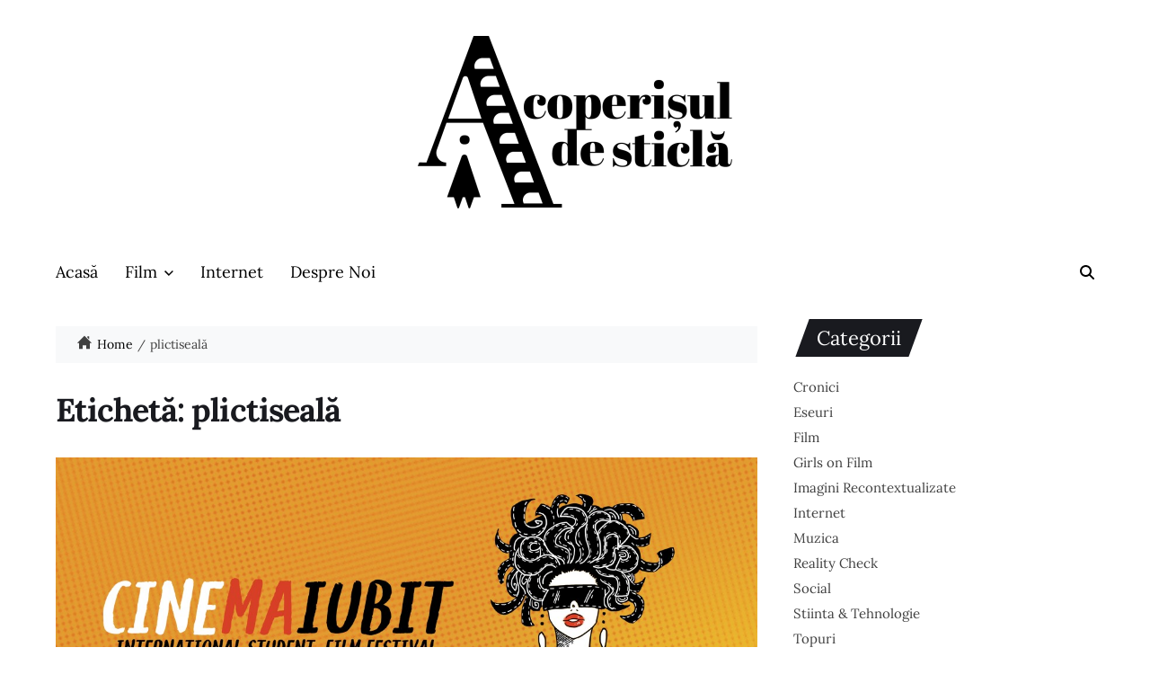

--- FILE ---
content_type: text/html; charset=UTF-8
request_url: https://www.acoperisuldesticla.ro/tag/plictiseala/
body_size: 13395
content:
<!doctype html>
<html lang="ro-RO"
    xmlns:og="http://opengraphprotocol.org/schema/"
    xmlns:fb="http://www.facebook.com/2008/fbml" data-theme="light">
<head>
	<meta charset="UTF-8">
	<meta name="viewport" content="width=device-width, initial-scale=1">
	<link rel="profile" href="https://gmpg.org/xfn/11">

	<meta name='robots' content='index, follow, max-image-preview:large, max-snippet:-1, max-video-preview:-1' />

            <script data-no-defer="1" data-ezscrex="false" data-cfasync="false" data-pagespeed-no-defer data-cookieconsent="ignore">
                var ctPublicFunctions = {"_ajax_nonce":"ba6beca65f","_rest_nonce":"fd6f51c672","_ajax_url":"\/wp-admin\/admin-ajax.php","_rest_url":"https:\/\/www.acoperisuldesticla.ro\/wp-json\/","data__cookies_type":"native","data__ajax_type":"rest","text__wait_for_decoding":"Decoding the contact data, let us a few seconds to finish. Anti-Spam by CleanTalk","cookiePrefix":"","wprocket_detected":false}
            </script>
        
            <script data-no-defer="1" data-ezscrex="false" data-cfasync="false" data-pagespeed-no-defer data-cookieconsent="ignore">
                var ctPublic = {"_ajax_nonce":"ba6beca65f","settings__forms__check_internal":"0","settings__forms__check_external":"0","settings__forms__search_test":"1","blog_home":"https:\/\/www.acoperisuldesticla.ro\/","pixel__setting":"0","pixel__enabled":false,"pixel__url":null,"data__email_check_before_post":1,"data__cookies_type":"native","data__key_is_ok":true,"data__visible_fields_required":true,"data__to_local_storage":[],"wl_brandname":"Anti-Spam by CleanTalk","wl_brandname_short":"CleanTalk","ct_checkjs_key":198758810,"emailEncoderPassKey":"78d910aa88569119824506f82addbf45"}
            </script>
        
	<!-- This site is optimized with the Yoast SEO plugin v22.2 - https://yoast.com/wordpress/plugins/seo/ -->
	<title>Arhive plictiseală - Acoperișul de Sticlă</title>
	<link rel="canonical" href="https://www.acoperisuldesticla.ro/tag/plictiseala/" />
	<meta property="og:locale" content="ro_RO" />
	<meta property="og:type" content="article" />
	<meta property="og:title" content="Arhive plictiseală - Acoperișul de Sticlă" />
	<meta property="og:url" content="https://www.acoperisuldesticla.ro/tag/plictiseala/" />
	<meta property="og:site_name" content="Acoperișul de Sticlă" />
	<meta name="twitter:card" content="summary_large_image" />
	<script type="application/ld+json" class="yoast-schema-graph">{"@context":"https://schema.org","@graph":[{"@type":"CollectionPage","@id":"https://www.acoperisuldesticla.ro/tag/plictiseala/","url":"https://www.acoperisuldesticla.ro/tag/plictiseala/","name":"Arhive plictiseală - Acoperișul de Sticlă","isPartOf":{"@id":"https://www.acoperisuldesticla.ro/#website"},"primaryImageOfPage":{"@id":"https://www.acoperisuldesticla.ro/tag/plictiseala/#primaryimage"},"image":{"@id":"https://www.acoperisuldesticla.ro/tag/plictiseala/#primaryimage"},"thumbnailUrl":"https://www.acoperisuldesticla.ro/wp-content/uploads/2020/12/header-cinemaiubit.jpg","breadcrumb":{"@id":"https://www.acoperisuldesticla.ro/tag/plictiseala/#breadcrumb"},"inLanguage":"ro-RO"},{"@type":"ImageObject","inLanguage":"ro-RO","@id":"https://www.acoperisuldesticla.ro/tag/plictiseala/#primaryimage","url":"https://www.acoperisuldesticla.ro/wp-content/uploads/2020/12/header-cinemaiubit.jpg","contentUrl":"https://www.acoperisuldesticla.ro/wp-content/uploads/2020/12/header-cinemaiubit.jpg","width":1200,"height":628},{"@type":"BreadcrumbList","@id":"https://www.acoperisuldesticla.ro/tag/plictiseala/#breadcrumb","itemListElement":[{"@type":"ListItem","position":1,"name":"Prima pagină","item":"https://www.acoperisuldesticla.ro/"},{"@type":"ListItem","position":2,"name":"plictiseală"}]},{"@type":"WebSite","@id":"https://www.acoperisuldesticla.ro/#website","url":"https://www.acoperisuldesticla.ro/","name":"Acoperișul de Sticlă","description":"Acoperișul de sticlă","publisher":{"@id":"https://www.acoperisuldesticla.ro/#organization"},"potentialAction":[{"@type":"SearchAction","target":{"@type":"EntryPoint","urlTemplate":"https://www.acoperisuldesticla.ro/?s={search_term_string}"},"query-input":"required name=search_term_string"}],"inLanguage":"ro-RO"},{"@type":"Organization","@id":"https://www.acoperisuldesticla.ro/#organization","name":"Acoperișul de Sticlă","url":"https://www.acoperisuldesticla.ro/","logo":{"@type":"ImageObject","inLanguage":"ro-RO","@id":"https://www.acoperisuldesticla.ro/#/schema/logo/image/","url":"https://www.acoperisuldesticla.ro/wp-content/uploads/2024/03/cropped-Asset-7@2x_300.png","contentUrl":"https://www.acoperisuldesticla.ro/wp-content/uploads/2024/03/cropped-Asset-7@2x_300.png","width":350,"height":192,"caption":"Acoperișul de Sticlă"},"image":{"@id":"https://www.acoperisuldesticla.ro/#/schema/logo/image/"}}]}</script>
	<!-- / Yoast SEO plugin. -->


<link rel="alternate" type="application/rss+xml" title="Acoperișul de Sticlă &raquo; Flux" href="https://www.acoperisuldesticla.ro/feed/" />
<link rel="alternate" type="application/rss+xml" title="Acoperișul de Sticlă &raquo; Flux comentarii" href="https://www.acoperisuldesticla.ro/comments/feed/" />
<link rel="alternate" type="application/rss+xml" title="Acoperișul de Sticlă &raquo; Flux etichetă plictiseală" href="https://www.acoperisuldesticla.ro/tag/plictiseala/feed/" />
<script>
window._wpemojiSettings = {"baseUrl":"https:\/\/s.w.org\/images\/core\/emoji\/14.0.0\/72x72\/","ext":".png","svgUrl":"https:\/\/s.w.org\/images\/core\/emoji\/14.0.0\/svg\/","svgExt":".svg","source":{"concatemoji":"https:\/\/www.acoperisuldesticla.ro\/wp-includes\/js\/wp-emoji-release.min.js?ver=6.4.7"}};
/*! This file is auto-generated */
!function(i,n){var o,s,e;function c(e){try{var t={supportTests:e,timestamp:(new Date).valueOf()};sessionStorage.setItem(o,JSON.stringify(t))}catch(e){}}function p(e,t,n){e.clearRect(0,0,e.canvas.width,e.canvas.height),e.fillText(t,0,0);var t=new Uint32Array(e.getImageData(0,0,e.canvas.width,e.canvas.height).data),r=(e.clearRect(0,0,e.canvas.width,e.canvas.height),e.fillText(n,0,0),new Uint32Array(e.getImageData(0,0,e.canvas.width,e.canvas.height).data));return t.every(function(e,t){return e===r[t]})}function u(e,t,n){switch(t){case"flag":return n(e,"\ud83c\udff3\ufe0f\u200d\u26a7\ufe0f","\ud83c\udff3\ufe0f\u200b\u26a7\ufe0f")?!1:!n(e,"\ud83c\uddfa\ud83c\uddf3","\ud83c\uddfa\u200b\ud83c\uddf3")&&!n(e,"\ud83c\udff4\udb40\udc67\udb40\udc62\udb40\udc65\udb40\udc6e\udb40\udc67\udb40\udc7f","\ud83c\udff4\u200b\udb40\udc67\u200b\udb40\udc62\u200b\udb40\udc65\u200b\udb40\udc6e\u200b\udb40\udc67\u200b\udb40\udc7f");case"emoji":return!n(e,"\ud83e\udef1\ud83c\udffb\u200d\ud83e\udef2\ud83c\udfff","\ud83e\udef1\ud83c\udffb\u200b\ud83e\udef2\ud83c\udfff")}return!1}function f(e,t,n){var r="undefined"!=typeof WorkerGlobalScope&&self instanceof WorkerGlobalScope?new OffscreenCanvas(300,150):i.createElement("canvas"),a=r.getContext("2d",{willReadFrequently:!0}),o=(a.textBaseline="top",a.font="600 32px Arial",{});return e.forEach(function(e){o[e]=t(a,e,n)}),o}function t(e){var t=i.createElement("script");t.src=e,t.defer=!0,i.head.appendChild(t)}"undefined"!=typeof Promise&&(o="wpEmojiSettingsSupports",s=["flag","emoji"],n.supports={everything:!0,everythingExceptFlag:!0},e=new Promise(function(e){i.addEventListener("DOMContentLoaded",e,{once:!0})}),new Promise(function(t){var n=function(){try{var e=JSON.parse(sessionStorage.getItem(o));if("object"==typeof e&&"number"==typeof e.timestamp&&(new Date).valueOf()<e.timestamp+604800&&"object"==typeof e.supportTests)return e.supportTests}catch(e){}return null}();if(!n){if("undefined"!=typeof Worker&&"undefined"!=typeof OffscreenCanvas&&"undefined"!=typeof URL&&URL.createObjectURL&&"undefined"!=typeof Blob)try{var e="postMessage("+f.toString()+"("+[JSON.stringify(s),u.toString(),p.toString()].join(",")+"));",r=new Blob([e],{type:"text/javascript"}),a=new Worker(URL.createObjectURL(r),{name:"wpTestEmojiSupports"});return void(a.onmessage=function(e){c(n=e.data),a.terminate(),t(n)})}catch(e){}c(n=f(s,u,p))}t(n)}).then(function(e){for(var t in e)n.supports[t]=e[t],n.supports.everything=n.supports.everything&&n.supports[t],"flag"!==t&&(n.supports.everythingExceptFlag=n.supports.everythingExceptFlag&&n.supports[t]);n.supports.everythingExceptFlag=n.supports.everythingExceptFlag&&!n.supports.flag,n.DOMReady=!1,n.readyCallback=function(){n.DOMReady=!0}}).then(function(){return e}).then(function(){var e;n.supports.everything||(n.readyCallback(),(e=n.source||{}).concatemoji?t(e.concatemoji):e.wpemoji&&e.twemoji&&(t(e.twemoji),t(e.wpemoji)))}))}((window,document),window._wpemojiSettings);
</script>
<style id='wp-emoji-styles-inline-css'>

	img.wp-smiley, img.emoji {
		display: inline !important;
		border: none !important;
		box-shadow: none !important;
		height: 1em !important;
		width: 1em !important;
		margin: 0 0.07em !important;
		vertical-align: -0.1em !important;
		background: none !important;
		padding: 0 !important;
	}
</style>
<link rel='stylesheet' id='wp-block-library-css' href='https://www.acoperisuldesticla.ro/wp-includes/css/dist/block-library/style.min.css?ver=6.4.7' media='all' />
<style id='wp-block-library-theme-inline-css'>
.wp-block-audio figcaption{color:#555;font-size:13px;text-align:center}.is-dark-theme .wp-block-audio figcaption{color:hsla(0,0%,100%,.65)}.wp-block-audio{margin:0 0 1em}.wp-block-code{border:1px solid #ccc;border-radius:4px;font-family:Menlo,Consolas,monaco,monospace;padding:.8em 1em}.wp-block-embed figcaption{color:#555;font-size:13px;text-align:center}.is-dark-theme .wp-block-embed figcaption{color:hsla(0,0%,100%,.65)}.wp-block-embed{margin:0 0 1em}.blocks-gallery-caption{color:#555;font-size:13px;text-align:center}.is-dark-theme .blocks-gallery-caption{color:hsla(0,0%,100%,.65)}.wp-block-image figcaption{color:#555;font-size:13px;text-align:center}.is-dark-theme .wp-block-image figcaption{color:hsla(0,0%,100%,.65)}.wp-block-image{margin:0 0 1em}.wp-block-pullquote{border-bottom:4px solid;border-top:4px solid;color:currentColor;margin-bottom:1.75em}.wp-block-pullquote cite,.wp-block-pullquote footer,.wp-block-pullquote__citation{color:currentColor;font-size:.8125em;font-style:normal;text-transform:uppercase}.wp-block-quote{border-left:.25em solid;margin:0 0 1.75em;padding-left:1em}.wp-block-quote cite,.wp-block-quote footer{color:currentColor;font-size:.8125em;font-style:normal;position:relative}.wp-block-quote.has-text-align-right{border-left:none;border-right:.25em solid;padding-left:0;padding-right:1em}.wp-block-quote.has-text-align-center{border:none;padding-left:0}.wp-block-quote.is-large,.wp-block-quote.is-style-large,.wp-block-quote.is-style-plain{border:none}.wp-block-search .wp-block-search__label{font-weight:700}.wp-block-search__button{border:1px solid #ccc;padding:.375em .625em}:where(.wp-block-group.has-background){padding:1.25em 2.375em}.wp-block-separator.has-css-opacity{opacity:.4}.wp-block-separator{border:none;border-bottom:2px solid;margin-left:auto;margin-right:auto}.wp-block-separator.has-alpha-channel-opacity{opacity:1}.wp-block-separator:not(.is-style-wide):not(.is-style-dots){width:100px}.wp-block-separator.has-background:not(.is-style-dots){border-bottom:none;height:1px}.wp-block-separator.has-background:not(.is-style-wide):not(.is-style-dots){height:2px}.wp-block-table{margin:0 0 1em}.wp-block-table td,.wp-block-table th{word-break:normal}.wp-block-table figcaption{color:#555;font-size:13px;text-align:center}.is-dark-theme .wp-block-table figcaption{color:hsla(0,0%,100%,.65)}.wp-block-video figcaption{color:#555;font-size:13px;text-align:center}.is-dark-theme .wp-block-video figcaption{color:hsla(0,0%,100%,.65)}.wp-block-video{margin:0 0 1em}.wp-block-template-part.has-background{margin-bottom:0;margin-top:0;padding:1.25em 2.375em}
</style>
<link rel='stylesheet' id='editorskit-frontend-css' href='https://www.acoperisuldesticla.ro/wp-content/plugins/block-options/build/style.build.css?ver=new' media='all' />
<style id='classic-theme-styles-inline-css'>
/*! This file is auto-generated */
.wp-block-button__link{color:#fff;background-color:#32373c;border-radius:9999px;box-shadow:none;text-decoration:none;padding:calc(.667em + 2px) calc(1.333em + 2px);font-size:1.125em}.wp-block-file__button{background:#32373c;color:#fff;text-decoration:none}
</style>
<style id='global-styles-inline-css'>
body{--wp--preset--color--black: #000000;--wp--preset--color--cyan-bluish-gray: #abb8c3;--wp--preset--color--white: #ffffff;--wp--preset--color--pale-pink: #f78da7;--wp--preset--color--vivid-red: #cf2e2e;--wp--preset--color--luminous-vivid-orange: #ff6900;--wp--preset--color--luminous-vivid-amber: #fcb900;--wp--preset--color--light-green-cyan: #7bdcb5;--wp--preset--color--vivid-green-cyan: #00d084;--wp--preset--color--pale-cyan-blue: #8ed1fc;--wp--preset--color--vivid-cyan-blue: #0693e3;--wp--preset--color--vivid-purple: #9b51e0;--wp--preset--gradient--vivid-cyan-blue-to-vivid-purple: linear-gradient(135deg,rgba(6,147,227,1) 0%,rgb(155,81,224) 100%);--wp--preset--gradient--light-green-cyan-to-vivid-green-cyan: linear-gradient(135deg,rgb(122,220,180) 0%,rgb(0,208,130) 100%);--wp--preset--gradient--luminous-vivid-amber-to-luminous-vivid-orange: linear-gradient(135deg,rgba(252,185,0,1) 0%,rgba(255,105,0,1) 100%);--wp--preset--gradient--luminous-vivid-orange-to-vivid-red: linear-gradient(135deg,rgba(255,105,0,1) 0%,rgb(207,46,46) 100%);--wp--preset--gradient--very-light-gray-to-cyan-bluish-gray: linear-gradient(135deg,rgb(238,238,238) 0%,rgb(169,184,195) 100%);--wp--preset--gradient--cool-to-warm-spectrum: linear-gradient(135deg,rgb(74,234,220) 0%,rgb(151,120,209) 20%,rgb(207,42,186) 40%,rgb(238,44,130) 60%,rgb(251,105,98) 80%,rgb(254,248,76) 100%);--wp--preset--gradient--blush-light-purple: linear-gradient(135deg,rgb(255,206,236) 0%,rgb(152,150,240) 100%);--wp--preset--gradient--blush-bordeaux: linear-gradient(135deg,rgb(254,205,165) 0%,rgb(254,45,45) 50%,rgb(107,0,62) 100%);--wp--preset--gradient--luminous-dusk: linear-gradient(135deg,rgb(255,203,112) 0%,rgb(199,81,192) 50%,rgb(65,88,208) 100%);--wp--preset--gradient--pale-ocean: linear-gradient(135deg,rgb(255,245,203) 0%,rgb(182,227,212) 50%,rgb(51,167,181) 100%);--wp--preset--gradient--electric-grass: linear-gradient(135deg,rgb(202,248,128) 0%,rgb(113,206,126) 100%);--wp--preset--gradient--midnight: linear-gradient(135deg,rgb(2,3,129) 0%,rgb(40,116,252) 100%);--wp--preset--font-size--small: 13px;--wp--preset--font-size--medium: 20px;--wp--preset--font-size--large: 36px;--wp--preset--font-size--x-large: 42px;--wp--preset--spacing--20: 0.44rem;--wp--preset--spacing--30: 0.67rem;--wp--preset--spacing--40: 1rem;--wp--preset--spacing--50: 1.5rem;--wp--preset--spacing--60: 2.25rem;--wp--preset--spacing--70: 3.38rem;--wp--preset--spacing--80: 5.06rem;--wp--preset--shadow--natural: 6px 6px 9px rgba(0, 0, 0, 0.2);--wp--preset--shadow--deep: 12px 12px 50px rgba(0, 0, 0, 0.4);--wp--preset--shadow--sharp: 6px 6px 0px rgba(0, 0, 0, 0.2);--wp--preset--shadow--outlined: 6px 6px 0px -3px rgba(255, 255, 255, 1), 6px 6px rgba(0, 0, 0, 1);--wp--preset--shadow--crisp: 6px 6px 0px rgba(0, 0, 0, 1);}:where(.is-layout-flex){gap: 0.5em;}:where(.is-layout-grid){gap: 0.5em;}body .is-layout-flow > .alignleft{float: left;margin-inline-start: 0;margin-inline-end: 2em;}body .is-layout-flow > .alignright{float: right;margin-inline-start: 2em;margin-inline-end: 0;}body .is-layout-flow > .aligncenter{margin-left: auto !important;margin-right: auto !important;}body .is-layout-constrained > .alignleft{float: left;margin-inline-start: 0;margin-inline-end: 2em;}body .is-layout-constrained > .alignright{float: right;margin-inline-start: 2em;margin-inline-end: 0;}body .is-layout-constrained > .aligncenter{margin-left: auto !important;margin-right: auto !important;}body .is-layout-constrained > :where(:not(.alignleft):not(.alignright):not(.alignfull)){max-width: var(--wp--style--global--content-size);margin-left: auto !important;margin-right: auto !important;}body .is-layout-constrained > .alignwide{max-width: var(--wp--style--global--wide-size);}body .is-layout-flex{display: flex;}body .is-layout-flex{flex-wrap: wrap;align-items: center;}body .is-layout-flex > *{margin: 0;}body .is-layout-grid{display: grid;}body .is-layout-grid > *{margin: 0;}:where(.wp-block-columns.is-layout-flex){gap: 2em;}:where(.wp-block-columns.is-layout-grid){gap: 2em;}:where(.wp-block-post-template.is-layout-flex){gap: 1.25em;}:where(.wp-block-post-template.is-layout-grid){gap: 1.25em;}.has-black-color{color: var(--wp--preset--color--black) !important;}.has-cyan-bluish-gray-color{color: var(--wp--preset--color--cyan-bluish-gray) !important;}.has-white-color{color: var(--wp--preset--color--white) !important;}.has-pale-pink-color{color: var(--wp--preset--color--pale-pink) !important;}.has-vivid-red-color{color: var(--wp--preset--color--vivid-red) !important;}.has-luminous-vivid-orange-color{color: var(--wp--preset--color--luminous-vivid-orange) !important;}.has-luminous-vivid-amber-color{color: var(--wp--preset--color--luminous-vivid-amber) !important;}.has-light-green-cyan-color{color: var(--wp--preset--color--light-green-cyan) !important;}.has-vivid-green-cyan-color{color: var(--wp--preset--color--vivid-green-cyan) !important;}.has-pale-cyan-blue-color{color: var(--wp--preset--color--pale-cyan-blue) !important;}.has-vivid-cyan-blue-color{color: var(--wp--preset--color--vivid-cyan-blue) !important;}.has-vivid-purple-color{color: var(--wp--preset--color--vivid-purple) !important;}.has-black-background-color{background-color: var(--wp--preset--color--black) !important;}.has-cyan-bluish-gray-background-color{background-color: var(--wp--preset--color--cyan-bluish-gray) !important;}.has-white-background-color{background-color: var(--wp--preset--color--white) !important;}.has-pale-pink-background-color{background-color: var(--wp--preset--color--pale-pink) !important;}.has-vivid-red-background-color{background-color: var(--wp--preset--color--vivid-red) !important;}.has-luminous-vivid-orange-background-color{background-color: var(--wp--preset--color--luminous-vivid-orange) !important;}.has-luminous-vivid-amber-background-color{background-color: var(--wp--preset--color--luminous-vivid-amber) !important;}.has-light-green-cyan-background-color{background-color: var(--wp--preset--color--light-green-cyan) !important;}.has-vivid-green-cyan-background-color{background-color: var(--wp--preset--color--vivid-green-cyan) !important;}.has-pale-cyan-blue-background-color{background-color: var(--wp--preset--color--pale-cyan-blue) !important;}.has-vivid-cyan-blue-background-color{background-color: var(--wp--preset--color--vivid-cyan-blue) !important;}.has-vivid-purple-background-color{background-color: var(--wp--preset--color--vivid-purple) !important;}.has-black-border-color{border-color: var(--wp--preset--color--black) !important;}.has-cyan-bluish-gray-border-color{border-color: var(--wp--preset--color--cyan-bluish-gray) !important;}.has-white-border-color{border-color: var(--wp--preset--color--white) !important;}.has-pale-pink-border-color{border-color: var(--wp--preset--color--pale-pink) !important;}.has-vivid-red-border-color{border-color: var(--wp--preset--color--vivid-red) !important;}.has-luminous-vivid-orange-border-color{border-color: var(--wp--preset--color--luminous-vivid-orange) !important;}.has-luminous-vivid-amber-border-color{border-color: var(--wp--preset--color--luminous-vivid-amber) !important;}.has-light-green-cyan-border-color{border-color: var(--wp--preset--color--light-green-cyan) !important;}.has-vivid-green-cyan-border-color{border-color: var(--wp--preset--color--vivid-green-cyan) !important;}.has-pale-cyan-blue-border-color{border-color: var(--wp--preset--color--pale-cyan-blue) !important;}.has-vivid-cyan-blue-border-color{border-color: var(--wp--preset--color--vivid-cyan-blue) !important;}.has-vivid-purple-border-color{border-color: var(--wp--preset--color--vivid-purple) !important;}.has-vivid-cyan-blue-to-vivid-purple-gradient-background{background: var(--wp--preset--gradient--vivid-cyan-blue-to-vivid-purple) !important;}.has-light-green-cyan-to-vivid-green-cyan-gradient-background{background: var(--wp--preset--gradient--light-green-cyan-to-vivid-green-cyan) !important;}.has-luminous-vivid-amber-to-luminous-vivid-orange-gradient-background{background: var(--wp--preset--gradient--luminous-vivid-amber-to-luminous-vivid-orange) !important;}.has-luminous-vivid-orange-to-vivid-red-gradient-background{background: var(--wp--preset--gradient--luminous-vivid-orange-to-vivid-red) !important;}.has-very-light-gray-to-cyan-bluish-gray-gradient-background{background: var(--wp--preset--gradient--very-light-gray-to-cyan-bluish-gray) !important;}.has-cool-to-warm-spectrum-gradient-background{background: var(--wp--preset--gradient--cool-to-warm-spectrum) !important;}.has-blush-light-purple-gradient-background{background: var(--wp--preset--gradient--blush-light-purple) !important;}.has-blush-bordeaux-gradient-background{background: var(--wp--preset--gradient--blush-bordeaux) !important;}.has-luminous-dusk-gradient-background{background: var(--wp--preset--gradient--luminous-dusk) !important;}.has-pale-ocean-gradient-background{background: var(--wp--preset--gradient--pale-ocean) !important;}.has-electric-grass-gradient-background{background: var(--wp--preset--gradient--electric-grass) !important;}.has-midnight-gradient-background{background: var(--wp--preset--gradient--midnight) !important;}.has-small-font-size{font-size: var(--wp--preset--font-size--small) !important;}.has-medium-font-size{font-size: var(--wp--preset--font-size--medium) !important;}.has-large-font-size{font-size: var(--wp--preset--font-size--large) !important;}.has-x-large-font-size{font-size: var(--wp--preset--font-size--x-large) !important;}
.wp-block-navigation a:where(:not(.wp-element-button)){color: inherit;}
:where(.wp-block-post-template.is-layout-flex){gap: 1.25em;}:where(.wp-block-post-template.is-layout-grid){gap: 1.25em;}
:where(.wp-block-columns.is-layout-flex){gap: 2em;}:where(.wp-block-columns.is-layout-grid){gap: 2em;}
.wp-block-pullquote{font-size: 1.5em;line-height: 1.6;}
</style>
<link rel='stylesheet' id='titan-adminbar-styles-css' href='https://www.acoperisuldesticla.ro/wp-content/plugins/anti-spam/assets/css/admin-bar.css?ver=7.3.5' media='all' />
<link rel='stylesheet' id='ct_public_css-css' href='https://www.acoperisuldesticla.ro/wp-content/plugins/cleantalk-spam-protect/css/cleantalk-public.min.css?ver=6.28' media='all' />
<link rel='stylesheet' id='contact-form-7-css' href='https://www.acoperisuldesticla.ro/wp-content/plugins/contact-form-7/includes/css/styles.css?ver=5.9' media='all' />
<link rel='stylesheet' id='wpa-css-css' href='https://www.acoperisuldesticla.ro/wp-content/plugins/honeypot/includes/css/wpa.css?ver=2.1.15' media='all' />
<link rel='stylesheet' id='collapscore-css-css' href='https://www.acoperisuldesticla.ro/wp-content/plugins/jquery-collapse-o-matic/css/core_style.css?ver=1.0' media='all' />
<link rel='stylesheet' id='collapseomatic-css-css' href='https://www.acoperisuldesticla.ro/wp-content/plugins/jquery-collapse-o-matic/css/light_style.css?ver=1.6' media='all' />
<link rel='stylesheet' id='core-front-css' href='https://www.acoperisuldesticla.ro/wp-content/plugins/theme-core/assets/css/na-core-front.css?ver=1.0' media='all' />
<link rel='stylesheet' id='swiper-css' href='https://www.acoperisuldesticla.ro/wp-content/themes/blogmine/assets/lib/swiper/swiper-bundle.min.css?ver=6.4.7' media='all' />
<link rel='stylesheet' id='animate-css' href='https://www.acoperisuldesticla.ro/wp-content/themes/blogmine/assets/lib/animate/animate.min.css?ver=6.4.7' media='all' />
<link rel='stylesheet' id='blogmine-style-css' href='https://www.acoperisuldesticla.ro/wp-content/themes/blogmine/style.css?ver=1.0.8' media='all' />
<link rel='stylesheet' id='blogmine-google-fonts-css' href='https://www.acoperisuldesticla.ro/wp-content/fonts/bed0dfe6a964e258f4082b19fea6b250.css' media='all' />
<script src="https://www.acoperisuldesticla.ro/wp-includes/js/jquery/jquery.min.js?ver=3.7.1" id="jquery-core-js"></script>
<script src="https://www.acoperisuldesticla.ro/wp-includes/js/jquery/jquery-migrate.min.js?ver=3.4.1" id="jquery-migrate-js"></script>
<script data-pagespeed-no-defer src="https://www.acoperisuldesticla.ro/wp-content/plugins/cleantalk-spam-protect/js/apbct-public-bundle.min.js?ver=6.28" id="ct_public_functions-js"></script>
<link rel="https://api.w.org/" href="https://www.acoperisuldesticla.ro/wp-json/" /><link rel="alternate" type="application/json" href="https://www.acoperisuldesticla.ro/wp-json/wp/v2/tags/831" /><link rel="EditURI" type="application/rsd+xml" title="RSD" href="https://www.acoperisuldesticla.ro/xmlrpc.php?rsd" />
<meta name="generator" content="WordPress 6.4.7" />
    <meta property="fb:app_id" content="" />
    <meta property="fb:app_id" content="" />
<link rel="icon" href="https://www.acoperisuldesticla.ro/wp-content/uploads/2018/05/cropped-logo-150x150.png" sizes="32x32" />
<link rel="icon" href="https://www.acoperisuldesticla.ro/wp-content/uploads/2018/05/cropped-logo-300x300.png" sizes="192x192" />
<link rel="apple-touch-icon" href="https://www.acoperisuldesticla.ro/wp-content/uploads/2018/05/cropped-logo-300x300.png" />
<meta name="msapplication-TileImage" content="https://www.acoperisuldesticla.ro/wp-content/uploads/2018/05/cropped-logo-300x300.png" />
</head>

<body class="archive tag tag-plictiseala tag-831 wp-custom-logo wp-embed-responsive hfeed has-sticky-menu header_style_1 has-sidebar right-sidebar has-sticky-sidebar has-title-line-hover">



<div id="page" class="site">

	
	<a class="skip-link screen-reader-text" href="#site-content-wrapper">Skip to content</a>

	
	

<header id="masthead" class="site-header-row-wrapper site-header blogmine-site-header" role="banner" >
	<div class="blogmine-site-branding-row">
		<div class="uf-wrapper">
			<div class="blogmine-site-brand-ad-wrapper centered has-text-align-center">
				<div class="blogmine-site-branding-main">
					
<div class="site-branding">

			<div class="site-logo">
			<a href="https://www.acoperisuldesticla.ro/" class="custom-logo-link" rel="home"><img width="350" height="192" src="https://www.acoperisuldesticla.ro/wp-content/uploads/2024/03/cropped-Asset-7@2x_300.png" class="custom-logo" alt="Acoperișul de Sticlă" decoding="async" fetchpriority="high" srcset="https://www.acoperisuldesticla.ro/wp-content/uploads/2024/03/cropped-Asset-7@2x_300.png 350w, https://www.acoperisuldesticla.ro/wp-content/uploads/2024/03/cropped-Asset-7@2x_300-300x165.png 300w" sizes="(max-width: 350px) 100vw, 350px" /></a>		</div>
				<h1 class="screen-reader-text"><a href="https://www.acoperisuldesticla.ro/">Acoperișul de Sticlă</a></h1>
		
	</div><!-- .site-branding -->
				</div>
							</div>
		</div> <!-- .wrapper -->
	</div>
</header>

<div class="site-header-row-wrapper blogmine-primary-bar-row sticky-menu">
	<div class="primary-bar-row-wrapper">
		<div class="uf-wrapper">
			<div class="blogmine-primary-bar-wrapper ">

						<div class="blogmine-offcanvas-toggle hide-on-desktop">
			<button class="blogmine-off-canvas-btn toggle toggle-off-canvas toggle-canvas-modal" data-modal=".blogmine-canvas-block" data-body-class="showing-offcanvas-modal" data-focus=".blogmine-off-canvas-close" aria-expanded="false">
				<span class="off-canvas-bars">
					<span class="bar-top"></span>
					<span class="bar-mid"></span>
					<span class="bar-low"></span>
				</span>
				<span class="toggle-text screen-reader-text">
					Off Canvas				</span>
			</button>
		</div>
				<div id="site-navigation" class="main-navigation blogmine-primary-nav left-aligned-menu">
			
							<nav class="primary-menu-wrapper" aria-label="Primary">
					<ul class="primary-menu reset-list-style">
					<li id="menu-item-2557" class="menu-item menu-item-type-post_type menu-item-object-page menu-item-home menu-item-2557"><a href="https://www.acoperisuldesticla.ro/">Acasă</a></li>
<li id="menu-item-2438" class="menu-item menu-item-type-post_type menu-item-object-page menu-item-has-children menu-item-2438"><a href="https://www.acoperisuldesticla.ro/film/">Film<span class="icon"><svg class="svg-icon" aria-hidden="true" role="img" focusable="false" xmlns="http://www.w3.org/2000/svg" width="20" height="12" viewBox="0 0 20 12"><polygon fill="" fill-rule="evenodd" points="1319.899 365.778 1327.678 358 1329.799 360.121 1319.899 370.021 1310 360.121 1312.121 358" transform="translate(-1310 -358)" /></svg></span></a>
<ul class="sub-menu">
	<li id="menu-item-2516" class="menu-item menu-item-type-post_type menu-item-object-page menu-item-2516"><a href="https://www.acoperisuldesticla.ro/cronici-film/">Cronici Film</a></li>
	<li id="menu-item-2515" class="menu-item menu-item-type-post_type menu-item-object-page menu-item-2515"><a href="https://www.acoperisuldesticla.ro/eseuri-film/">Eseuri Film</a></li>
	<li id="menu-item-2598" class="menu-item menu-item-type-post_type menu-item-object-page menu-item-2598"><a href="https://www.acoperisuldesticla.ro/topuri-filme/">Topuri filme</a></li>
</ul>
</li>
<li id="menu-item-2448" class="menu-item menu-item-type-post_type menu-item-object-page menu-item-2448"><a href="https://www.acoperisuldesticla.ro/internet/">Internet</a></li>
<li id="menu-item-2450" class="menu-item menu-item-type-post_type menu-item-object-page menu-item-2450"><a href="https://www.acoperisuldesticla.ro/about-me/despre-noi/">Despre Noi</a></li>
					</ul>
				</nav><!-- .primary-menu-wrapper -->
					</div>
				<div class="site-branding">
								<div class="site-logo">
						<a href="https://www.acoperisuldesticla.ro/" class="custom-logo-link" rel="home"><img width="350" height="192" src="https://www.acoperisuldesticla.ro/wp-content/uploads/2024/03/cropped-Asset-7@2x_300.png" class="custom-logo" alt="Acoperișul de Sticlă" decoding="async" srcset="https://www.acoperisuldesticla.ro/wp-content/uploads/2024/03/cropped-Asset-7@2x_300.png 350w, https://www.acoperisuldesticla.ro/wp-content/uploads/2024/03/cropped-Asset-7@2x_300-300x165.png 300w" sizes="(max-width: 350px) 100vw, 350px" /></a>					</div>
							</div>
		
				<div class="secondary-navigation blogmine-secondary-nav">
								<div class="blogmine-search-toggle">
				<button class="blogmine-search-canvas-btn blogmine-search search-icon toggle-search-block toggle" aria-expanded="false" data-block=".blogmine-search-block" data-body-class="showing-search-block" data-focus=".blogmine-search-form .search-field">
					<span class="search-label">Search</span>
					<svg class="svg-icon" aria-hidden="true" role="img" focusable="false" xmlns="http://www.w3.org/2000/svg" height="16" width="16" viewBox="0 0 512 512"><path d="M416 208c0 45.9-14.9 88.3-40 122.7L502.6 457.4c12.5 12.5 12.5 32.8 0 45.3s-32.8 12.5-45.3 0L330.7 376c-34.4 25.2-76.8 40-122.7 40C93.1 416 0 322.9 0 208S93.1 0 208 0S416 93.1 416 208zM208 352a144 144 0 1 0 0-288 144 144 0 1 0 0 288z" /></svg>					<svg class="svg-icon" aria-hidden="true" role="img" focusable="false" xmlns="http://www.w3.org/2000/svg" width="16" height="16" viewBox="0 0 16 16"><polygon fill="" fill-rule="evenodd" points="6.852 7.649 .399 1.195 1.445 .149 7.899 6.602 14.352 .149 15.399 1.195 8.945 7.649 15.399 14.102 14.352 15.149 7.899 8.695 1.445 15.149 .399 14.102" /></svg>				</button>
				<div class="blogmine-search-form blogmine-canvas-modal">
					<div class="em-search-form-inner">
						<form role="search" aria-label="Search for:" method="get" class="search-form" action="https://www.acoperisuldesticla.ro/">
				<label>
					<span class="screen-reader-text">Caută după:</span>
					<input type="search" class="search-field" placeholder="Căutare&hellip;" value="" name="s" />
				</label>
				<input type="submit" class="search-submit" value="Caută" />
			<label class="apbct_special_field" id="apbct_label_id96576" for="apbct__email_id__search_form_96576">96576</label><input 
        id="apbct__email_id__search_form_96576" 
        class="apbct_special_field apbct__email_id__search_form"
        autocomplete="off" 
        name="apbct__email_id__search_form_96576"  
        type="text" 
        value="96576" 
        size="30" 
        apbct_event_id="96576"
        maxlength="200" 
    /><input 
        id="apbct_submit_id__search_form_96576" 
        class="apbct_special_field apbct__email_id__search_form"
        name="apbct_submit_id__search_form_96576"  
        type="submit" 
        size="30" 
        maxlength="200" 
        value="96576" 
    /></form>					</div>
				</div>
			</div>
							</div>

			</div>
		</div>
	</div>
</div>

	
	<div id="site-content-wrapper">

	<main id="site-content" role="main" class="wrapper wide-max-width">

	<div id="primary" class="content-area" data-template="archive_style_4">

		<div class="primary-content-area-wrapper">

			<div class="blogmine-breadcrumb-wrapper"><div role="navigation" aria-label="Breadcrumbs" class="breadcrumb-trail breadcrumbs" itemprop="breadcrumb"><div class="reset-list-style"><ul class="trail-items" itemscope itemtype="http://schema.org/BreadcrumbList"><meta name="numberOfItems" content="2" /><meta name="itemListOrder" content="Ascending" /><span class="blogmine-breadcrumb-icon"><svg class="svg-icon" aria-hidden="true" role="img" focusable="false" xmlns="http://www.w3.org/2000/svg" width="18" height="18" viewBox="0 0 24 24"><path fill="currentColor" d="M21 13v10h-6v-6h-6v6h-6v-10h-3l12-12 12 12h-3zm-1-5.907v-5.093h-3v2.093l3 3z" /></svg></span><li itemprop="itemListElement" itemscope itemtype="http://schema.org/ListItem" class="trail-item trail-begin"><a href="https://www.acoperisuldesticla.ro/" rel="home" itemprop="item"><span itemprop="name">Home</span></a><meta itemprop="position" content="1" /></li><li itemprop="itemListElement" itemscope itemtype="http://schema.org/ListItem" class="trail-item trail-end"><span itemprop="item"><span itemprop="name">plictiseală</span></span><meta itemprop="position" content="2" /></li></ul></div></div></div>			
			
				<header class="page-header">
					<h1 class="page-title">Etichetă: <span>plictiseală</span></h1>				</header><!-- .page-header -->

				<div class="blogmine-posts-lists blogmine-archive_style_4">
	<article id="post-3859" class="blogmine-card-box post-3859 post type-post status-publish format-standard has-post-thumbnail hentry category-cronici category-film tag-abbas-kiarostami tag-animatie tag-comedie-neagra tag-craciun tag-fantezii-sexuale tag-festival tag-generatia-z tag-germania tag-israel tag-manic-pixie-dream-girl tag-milos-forman tag-moarte tag-moralitate tag-natura tag-plictiseala tag-political-awareness tag-ritual-sacru tag-rusia tag-sat tag-scurtmetraj tag-slovacia tag-studentesc tag-turcia tag-unatc tag-vera-chytilova">

		<div class="article-block-wrapper">

							<div class="entry-image img-animate-zoom blogmine-rounded-img">
					<a href="https://www.acoperisuldesticla.ro/film/festivalul-cinemaiubit-2020-i-de-la-experiente-limita-la-plictiseala-3859/">
												<figure class="featured-media">
							<img width="1200" height="628" src="https://www.acoperisuldesticla.ro/wp-content/uploads/2020/12/header-cinemaiubit.jpg" class="attachment-full size-full wp-post-image" alt="" decoding="async" srcset="https://www.acoperisuldesticla.ro/wp-content/uploads/2020/12/header-cinemaiubit.jpg 1200w, https://www.acoperisuldesticla.ro/wp-content/uploads/2020/12/header-cinemaiubit-300x157.jpg 300w, https://www.acoperisuldesticla.ro/wp-content/uploads/2020/12/header-cinemaiubit-768x402.jpg 768w, https://www.acoperisuldesticla.ro/wp-content/uploads/2020/12/header-cinemaiubit-1024x536.jpg 1024w" sizes="(max-width: 1200px) 100vw, 1200px" />						</figure><!-- .featured-media -->
					</a>
				</div><!-- .entry-image -->
			
			<header class="entry-header">
						<div class="entry-categories">
			<div class="blogmine-entry-categories style_3 cat-color-as_color">
				<div class="category-list">
											<span class="screen-reader-text">Categories</span>
										<a href="https://www.acoperisuldesticla.ro/category/film/cronici/" rel="category tag">Cronici</a>, <a href="https://www.acoperisuldesticla.ro/category/film/" rel="category tag">Film</a>				</div>
			</div>
		</div><!-- .entry-categories -->
						<h2 class="entry-title color-accent-hover blogmine-limit-lines ">
					<a href="https://www.acoperisuldesticla.ro/film/festivalul-cinemaiubit-2020-i-de-la-experiente-limita-la-plictiseala-3859/" class="blogmine-title-line">Festivalul Cinemaiubit 2020 (I) &#8211; De la experiențe-limită la Plictiseală</a>
				</h2>
													<ul class="blogmine-entry-meta">
											<li class="blogmine-meta post-author">
							<span class="meta-text">
								<svg class="svg-icon" aria-hidden="true" role="img" focusable="false" xmlns="http://www.w3.org/2000/svg" width="32" height="32" viewBox="0 0 256 256"><path d="M230.92,212c-15.23-26.33-38.7-45.21-66.09-54.16a72,72,0,1,0-73.66,0C63.78,166.78,40.31,185.66,25.08,212a8,8,0,1,0,13.85,8c18.84-32.56,52.14-52,89.07-52s70.23,19.44,89.07,52a8,8,0,1,0,13.85-8ZM72,96a56,56,0,1,1,56,56A56.06,56.06,0,0,1,72,96Z"></path></svg><a href="https://www.acoperisuldesticla.ro/author/ads/">ads</a>							</span>
						</li>
												<li class="blogmine-meta post-date">
							<span class="meta-text">
								<svg class="svg-icon" aria-hidden="true" role="img" focusable="false" xmlns="http://www.w3.org/2000/svg" width="32" height="32" viewBox="0 0 256 256"><path d="M208,32H184V24a8,8,0,0,0-16,0v8H88V24a8,8,0,0,0-16,0v8H48A16,16,0,0,0,32,48V208a16,16,0,0,0,16,16H208a16,16,0,0,0,16-16V48A16,16,0,0,0,208,32ZM72,48v8a8,8,0,0,0,16,0V48h80v8a8,8,0,0,0,16,0V48h24V80H48V48ZM208,208H48V96H208V208Z"></path></svg>								decembrie 22, 2020							</span>
						</li>
													<li class="blogmine-meta post-comment">
																<span class="meta-text">
									<a href="https://www.acoperisuldesticla.ro/film/festivalul-cinemaiubit-2020-i-de-la-experiente-limita-la-plictiseala-3859/#comments">
										<svg class="svg-icon" aria-hidden="true" role="img" focusable="false" xmlns="http://www.w3.org/2000/svg" width="32" height="32" viewBox="0 0 256 256"><path d="M216,48H40A16,16,0,0,0,24,64V224a15.84,15.84,0,0,0,9.25,14.5A16.05,16.05,0,0,0,40,240a15.89,15.89,0,0,0,10.25-3.78.69.69,0,0,0,.13-.11L82.5,208H216a16,16,0,0,0,16-16V64A16,16,0,0,0,216,48ZM40,224h0ZM216,192H82.5a16,16,0,0,0-10.3,3.75l-.12.11L40,224V64H216Z"></path></svg>1									</a>
								</span>
							</li>
							
				</ul>
											</header>

			<div class="entry-summary">
				<p>Anul acesta, ediția pandemică a festivalului Cinemaiubit s-a desfășurat online – fără covor roșu pentru cineaștii-studenți, dar cu proiecții și ateliere live și accesibile de oriunde. Filmele internaționale din cadrul festivalului organizat de UNATC au cuprins o gamă foarte largă&hellip;</p>
									<div class="blogmine-flex-wrapper blogmine-flex-align-center">
						<a href="https://www.acoperisuldesticla.ro/film/festivalul-cinemaiubit-2020-i-de-la-experiente-limita-la-plictiseala-3859/" class="blogmine-btn-link text-decoration-none style_1">
							Mai mult								<span><svg class="svg-icon" aria-hidden="true" role="img" focusable="false" xmlns="http://www.w3.org/2000/svg" width="16" height="16" viewBox="0 0 16 16"><path d="M8 4a.5.5 0 0 1 .5.5v3h3a.5.5 0 0 1 0 1h-3v3a.5.5 0 0 1-1 0v-3h-3a.5.5 0 0 1 0-1h3v-3A.5.5 0 0 1 8 4" /></svg></span>
														</a>
					</div>
							</div>

						
		</div>

	</article><!-- #post-3859 -->

	</div><!-- .blogmine-posts-lists --><div class="blogmine-nav-pagination center-aligned-pagination">
	</div>

		</div>

	</div><!-- #primary -->

					<div id="secondary" class="sidebar-area saga-sidebar-widget-style_1 saga-title-style-style_7 saga-title-align-left">
					<aside class="widget-area">
						<div id="categories-2" class="widget blogmine-widget widget_categories"><div class="widget-content"><div class="widget-title-wrapper"><h2 class="widget-title"><span>Categorii</span></h2></div>
			<ul>
					<li class="cat-item cat-item-43"><a href="https://www.acoperisuldesticla.ro/category/film/cronici/">Cronici</a>
</li>
	<li class="cat-item cat-item-39"><a href="https://www.acoperisuldesticla.ro/category/film/eseuri/">Eseuri</a>
</li>
	<li class="cat-item cat-item-27"><a href="https://www.acoperisuldesticla.ro/category/film/">Film</a>
</li>
	<li class="cat-item cat-item-117"><a href="https://www.acoperisuldesticla.ro/category/film/girls-on-film/">Girls on Film</a>
</li>
	<li class="cat-item cat-item-764"><a href="https://www.acoperisuldesticla.ro/category/film/imagini-recontextualizate/">Imagini Recontextualizate</a>
</li>
	<li class="cat-item cat-item-29"><a href="https://www.acoperisuldesticla.ro/category/internet/">Internet</a>
</li>
	<li class="cat-item cat-item-47"><a href="https://www.acoperisuldesticla.ro/category/muzica/">Muzica</a>
</li>
	<li class="cat-item cat-item-30"><a href="https://www.acoperisuldesticla.ro/category/reality-check/">Reality Check</a>
</li>
	<li class="cat-item cat-item-50"><a href="https://www.acoperisuldesticla.ro/category/social/">Social</a>
</li>
	<li class="cat-item cat-item-53"><a href="https://www.acoperisuldesticla.ro/category/stiinta-tehnologie/">Stiinta &amp; Tehnologie</a>
</li>
	<li class="cat-item cat-item-41"><a href="https://www.acoperisuldesticla.ro/category/film/topuri/">Topuri</a>
</li>
	<li class="cat-item cat-item-28"><a href="https://www.acoperisuldesticla.ro/category/tv/">TV</a>
</li>
	<li class="cat-item cat-item-1"><a href="https://www.acoperisuldesticla.ro/category/uncategorized/">Uncategorized</a>
</li>
	<li class="cat-item cat-item-866"><a href="https://www.acoperisuldesticla.ro/category/film/unmute/">Unmute</a>
</li>
			</ul>

			</div></div><div id="blogmine_popular_posts-2" class="widget blogmine-widget widget_blogmine_popular_posts"><div class="widget-content"><div class="widget-title-wrapper"><h2 class="widget-title"><span>Cele mai cititite</span></h2></div>
			<div class="blogmine-popular-posts-widget style_1">
				<div class="blogmine-list-posts">
												<div class="article-block-wrapper">
																	<div class="article-image blogmine-rounded-img">
										<a href="https://www.acoperisuldesticla.ro/film/cele-mai-bune-filme-non-fictionale-ale-deceniului-3652/">
											<span class="article-counter bg-accent center">1</span>
											<span aria-hidden="true" class="blogmine-block-overlay" style="background-color:#000000;opacity:0.5;"></span>
											<img width="852" height="385" src="https://www.acoperisuldesticla.ro/wp-content/uploads/2019/12/autobiografia-recolta-featured.jpg" class="attachment-full size-full wp-post-image" alt="Cele mai bune filme non-ficționale ale deceniului" decoding="async" loading="lazy" srcset="https://www.acoperisuldesticla.ro/wp-content/uploads/2019/12/autobiografia-recolta-featured.jpg 852w, https://www.acoperisuldesticla.ro/wp-content/uploads/2019/12/autobiografia-recolta-featured-300x136.jpg 300w, https://www.acoperisuldesticla.ro/wp-content/uploads/2019/12/autobiografia-recolta-featured-768x347.jpg 768w" sizes="(max-width: 852px) 100vw, 852px" />										</a>
									</div>
																<div class="article-details">
									<h3 class="entry-title no-margin color-accent-hover blogmine-limit-lines ">
										<a href="https://www.acoperisuldesticla.ro/film/cele-mai-bune-filme-non-fictionale-ale-deceniului-3652/" class="text-decoration-none blogmine-title-line">
											Cele mai bune filme non-ficționale ale deceniului										</a>
									</h3>
													<ul class="blogmine-entry-meta">
											<li class="blogmine-meta post-date">
							<span class="meta-text">
								<svg class="svg-icon" aria-hidden="true" role="img" focusable="false" xmlns="http://www.w3.org/2000/svg" width="32" height="32" viewBox="0 0 256 256"><path d="M208,32H184V24a8,8,0,0,0-16,0v8H88V24a8,8,0,0,0-16,0v8H48A16,16,0,0,0,32,48V208a16,16,0,0,0,16,16H208a16,16,0,0,0,16-16V48A16,16,0,0,0,208,32ZM72,48v8a8,8,0,0,0,16,0V48h80v8a8,8,0,0,0,16,0V48h24V80H48V48ZM208,208H48V96H208V208Z"></path></svg>								decembrie 6, 2019							</span>
						</li>
						
				</ul>
												</div>
							</div>
													<div class="article-block-wrapper">
																	<div class="article-image blogmine-rounded-img">
										<a href="https://www.acoperisuldesticla.ro/film/barbie-mon-amour-si-just-oppenheimer-4997/">
											<span class="article-counter bg-accent center">2</span>
											<span aria-hidden="true" class="blogmine-block-overlay" style="background-color:#000000;opacity:0.5;"></span>
											<img width="3000" height="1423" src="https://www.acoperisuldesticla.ro/wp-content/uploads/2023/08/barbie-featured.jpeg" class="attachment-full size-full wp-post-image" alt="Barbie, mon amour și (just) Oppenheimer" decoding="async" loading="lazy" srcset="https://www.acoperisuldesticla.ro/wp-content/uploads/2023/08/barbie-featured.jpeg 3000w, https://www.acoperisuldesticla.ro/wp-content/uploads/2023/08/barbie-featured-300x142.jpeg 300w, https://www.acoperisuldesticla.ro/wp-content/uploads/2023/08/barbie-featured-768x364.jpeg 768w, https://www.acoperisuldesticla.ro/wp-content/uploads/2023/08/barbie-featured-1024x486.jpeg 1024w" sizes="(max-width: 3000px) 100vw, 3000px" />										</a>
									</div>
																<div class="article-details">
									<h3 class="entry-title no-margin color-accent-hover blogmine-limit-lines ">
										<a href="https://www.acoperisuldesticla.ro/film/barbie-mon-amour-si-just-oppenheimer-4997/" class="text-decoration-none blogmine-title-line">
											Barbie, mon amour și (just) Oppenheimer										</a>
									</h3>
													<ul class="blogmine-entry-meta">
											<li class="blogmine-meta post-date">
							<span class="meta-text">
								<svg class="svg-icon" aria-hidden="true" role="img" focusable="false" xmlns="http://www.w3.org/2000/svg" width="32" height="32" viewBox="0 0 256 256"><path d="M208,32H184V24a8,8,0,0,0-16,0v8H88V24a8,8,0,0,0-16,0v8H48A16,16,0,0,0,32,48V208a16,16,0,0,0,16,16H208a16,16,0,0,0,16-16V48A16,16,0,0,0,208,32ZM72,48v8a8,8,0,0,0,16,0V48h80v8a8,8,0,0,0,16,0V48h24V80H48V48ZM208,208H48V96H208V208Z"></path></svg>								august 1, 2023							</span>
						</li>
						
				</ul>
												</div>
							</div>
													<div class="article-block-wrapper">
																	<div class="article-image blogmine-rounded-img">
										<a href="https://www.acoperisuldesticla.ro/film/filme-romanesti-la-68-berlinale-touch-me-not-3341/">
											<span class="article-counter bg-accent center">3</span>
											<span aria-hidden="true" class="blogmine-block-overlay" style="background-color:#000000;opacity:0.5;"></span>
											<img width="1200" height="500" src="https://www.acoperisuldesticla.ro/wp-content/uploads/2019/03/touchmenot.jpg" class="attachment-full size-full wp-post-image" alt="Filme româneşti la 68. Berlinale: Touch Me Not" decoding="async" loading="lazy" srcset="https://www.acoperisuldesticla.ro/wp-content/uploads/2019/03/touchmenot.jpg 1200w, https://www.acoperisuldesticla.ro/wp-content/uploads/2019/03/touchmenot-300x125.jpg 300w, https://www.acoperisuldesticla.ro/wp-content/uploads/2019/03/touchmenot-768x320.jpg 768w, https://www.acoperisuldesticla.ro/wp-content/uploads/2019/03/touchmenot-1024x427.jpg 1024w" sizes="(max-width: 1200px) 100vw, 1200px" />										</a>
									</div>
																<div class="article-details">
									<h3 class="entry-title no-margin color-accent-hover blogmine-limit-lines ">
										<a href="https://www.acoperisuldesticla.ro/film/filme-romanesti-la-68-berlinale-touch-me-not-3341/" class="text-decoration-none blogmine-title-line">
											Filme româneşti la 68. Berlinale: Touch Me Not										</a>
									</h3>
													<ul class="blogmine-entry-meta">
											<li class="blogmine-meta post-date">
							<span class="meta-text">
								<svg class="svg-icon" aria-hidden="true" role="img" focusable="false" xmlns="http://www.w3.org/2000/svg" width="32" height="32" viewBox="0 0 256 256"><path d="M208,32H184V24a8,8,0,0,0-16,0v8H88V24a8,8,0,0,0-16,0v8H48A16,16,0,0,0,32,48V208a16,16,0,0,0,16,16H208a16,16,0,0,0,16-16V48A16,16,0,0,0,208,32ZM72,48v8a8,8,0,0,0,16,0V48h80v8a8,8,0,0,0,16,0V48h24V80H48V48ZM208,208H48V96H208V208Z"></path></svg>								martie 6, 2018							</span>
						</li>
						
				</ul>
												</div>
							</div>
													<div class="article-block-wrapper">
																	<div class="article-image blogmine-rounded-img">
										<a href="https://www.acoperisuldesticla.ro/film/one-world-romania-interviu-cu-otilia-babara-despre-iubirea-nu-e-o-portocala-4952/">
											<span class="article-counter bg-accent center">4</span>
											<span aria-hidden="true" class="blogmine-block-overlay" style="background-color:#000000;opacity:0.5;"></span>
											<img width="1920" height="1440" src="https://www.acoperisuldesticla.ro/wp-content/uploads/2023/05/Love-is-not-an-orange.jpg" class="attachment-full size-full wp-post-image" alt="One World Romania &#8211; Interviu cu Otilia Babara despre „Iubirea nu e o portocală”" decoding="async" loading="lazy" srcset="https://www.acoperisuldesticla.ro/wp-content/uploads/2023/05/Love-is-not-an-orange.jpg 1920w, https://www.acoperisuldesticla.ro/wp-content/uploads/2023/05/Love-is-not-an-orange-300x225.jpg 300w, https://www.acoperisuldesticla.ro/wp-content/uploads/2023/05/Love-is-not-an-orange-768x576.jpg 768w, https://www.acoperisuldesticla.ro/wp-content/uploads/2023/05/Love-is-not-an-orange-1024x768.jpg 1024w" sizes="(max-width: 1920px) 100vw, 1920px" />										</a>
									</div>
																<div class="article-details">
									<h3 class="entry-title no-margin color-accent-hover blogmine-limit-lines ">
										<a href="https://www.acoperisuldesticla.ro/film/one-world-romania-interviu-cu-otilia-babara-despre-iubirea-nu-e-o-portocala-4952/" class="text-decoration-none blogmine-title-line">
											One World Romania &#8211; Interviu cu Otilia Babara despre „Iubirea nu e o portocală”										</a>
									</h3>
													<ul class="blogmine-entry-meta">
											<li class="blogmine-meta post-date">
							<span class="meta-text">
								<svg class="svg-icon" aria-hidden="true" role="img" focusable="false" xmlns="http://www.w3.org/2000/svg" width="32" height="32" viewBox="0 0 256 256"><path d="M208,32H184V24a8,8,0,0,0-16,0v8H88V24a8,8,0,0,0-16,0v8H48A16,16,0,0,0,32,48V208a16,16,0,0,0,16,16H208a16,16,0,0,0,16-16V48A16,16,0,0,0,208,32ZM72,48v8a8,8,0,0,0,16,0V48h80v8a8,8,0,0,0,16,0V48h24V80H48V48ZM208,208H48V96H208V208Z"></path></svg>								mai 2, 2023							</span>
						</li>
						
				</ul>
												</div>
							</div>
													<div class="article-block-wrapper">
																	<div class="article-image blogmine-rounded-img">
										<a href="https://www.acoperisuldesticla.ro/film/interviu-tiff-ion-bors-despre-carbon-actorie-si-umor-moldovenesc-4980/">
											<span class="article-counter bg-accent center">5</span>
											<span aria-hidden="true" class="blogmine-block-overlay" style="background-color:#000000;opacity:0.5;"></span>
											<img width="2048" height="1362" src="https://www.acoperisuldesticla.ro/wp-content/uploads/2023/07/ion-bors-carbon.jpg" class="attachment-full size-full wp-post-image" alt="Interviu TIFF &#8211; Ion Borș despre Carbon, actorie și umor moldovenesc" decoding="async" loading="lazy" srcset="https://www.acoperisuldesticla.ro/wp-content/uploads/2023/07/ion-bors-carbon.jpg 2048w, https://www.acoperisuldesticla.ro/wp-content/uploads/2023/07/ion-bors-carbon-300x200.jpg 300w, https://www.acoperisuldesticla.ro/wp-content/uploads/2023/07/ion-bors-carbon-768x511.jpg 768w, https://www.acoperisuldesticla.ro/wp-content/uploads/2023/07/ion-bors-carbon-1024x681.jpg 1024w" sizes="(max-width: 2048px) 100vw, 2048px" />										</a>
									</div>
																<div class="article-details">
									<h3 class="entry-title no-margin color-accent-hover blogmine-limit-lines ">
										<a href="https://www.acoperisuldesticla.ro/film/interviu-tiff-ion-bors-despre-carbon-actorie-si-umor-moldovenesc-4980/" class="text-decoration-none blogmine-title-line">
											Interviu TIFF &#8211; Ion Borș despre Carbon, actorie și umor moldovenesc										</a>
									</h3>
													<ul class="blogmine-entry-meta">
											<li class="blogmine-meta post-date">
							<span class="meta-text">
								<svg class="svg-icon" aria-hidden="true" role="img" focusable="false" xmlns="http://www.w3.org/2000/svg" width="32" height="32" viewBox="0 0 256 256"><path d="M208,32H184V24a8,8,0,0,0-16,0v8H88V24a8,8,0,0,0-16,0v8H48A16,16,0,0,0,32,48V208a16,16,0,0,0,16,16H208a16,16,0,0,0,16-16V48A16,16,0,0,0,208,32ZM72,48v8a8,8,0,0,0,16,0V48h80v8a8,8,0,0,0,16,0V48h24V80H48V48ZM208,208H48V96H208V208Z"></path></svg>								iulie 3, 2023							</span>
						</li>
						
				</ul>
												</div>
							</div>
										</div>
			</div>
			</div></div><div id="block-2" class="widget blogmine-widget widget_block"><div class="widget-content">
<ul class="wp-block-social-links has-large-icon-size is-layout-flex wp-block-social-links-is-layout-flex"><li class="wp-social-link wp-social-link-facebook  wp-block-social-link"><a href="https://www.facebook.com/AcoperisulDeSticla/" class="wp-block-social-link-anchor"><svg width="24" height="24" viewBox="0 0 24 24" version="1.1" xmlns="http://www.w3.org/2000/svg" aria-hidden="true" focusable="false"><path d="M12 2C6.5 2 2 6.5 2 12c0 5 3.7 9.1 8.4 9.9v-7H7.9V12h2.5V9.8c0-2.5 1.5-3.9 3.8-3.9 1.1 0 2.2.2 2.2.2v2.5h-1.3c-1.2 0-1.6.8-1.6 1.6V12h2.8l-.4 2.9h-2.3v7C18.3 21.1 22 17 22 12c0-5.5-4.5-10-10-10z"></path></svg><span class="wp-block-social-link-label screen-reader-text">Facebook</span></a></li>

<li class="wp-social-link wp-social-link-instagram  wp-block-social-link"><a href="https://www.instagram.com/acoperisuldesticla/" class="wp-block-social-link-anchor"><svg width="24" height="24" viewBox="0 0 24 24" version="1.1" xmlns="http://www.w3.org/2000/svg" aria-hidden="true" focusable="false"><path d="M12,4.622c2.403,0,2.688,0.009,3.637,0.052c0.877,0.04,1.354,0.187,1.671,0.31c0.42,0.163,0.72,0.358,1.035,0.673 c0.315,0.315,0.51,0.615,0.673,1.035c0.123,0.317,0.27,0.794,0.31,1.671c0.043,0.949,0.052,1.234,0.052,3.637 s-0.009,2.688-0.052,3.637c-0.04,0.877-0.187,1.354-0.31,1.671c-0.163,0.42-0.358,0.72-0.673,1.035 c-0.315,0.315-0.615,0.51-1.035,0.673c-0.317,0.123-0.794,0.27-1.671,0.31c-0.949,0.043-1.233,0.052-3.637,0.052 s-2.688-0.009-3.637-0.052c-0.877-0.04-1.354-0.187-1.671-0.31c-0.42-0.163-0.72-0.358-1.035-0.673 c-0.315-0.315-0.51-0.615-0.673-1.035c-0.123-0.317-0.27-0.794-0.31-1.671C4.631,14.688,4.622,14.403,4.622,12 s0.009-2.688,0.052-3.637c0.04-0.877,0.187-1.354,0.31-1.671c0.163-0.42,0.358-0.72,0.673-1.035 c0.315-0.315,0.615-0.51,1.035-0.673c0.317-0.123,0.794-0.27,1.671-0.31C9.312,4.631,9.597,4.622,12,4.622 M12,3 C9.556,3,9.249,3.01,8.289,3.054C7.331,3.098,6.677,3.25,6.105,3.472C5.513,3.702,5.011,4.01,4.511,4.511 c-0.5,0.5-0.808,1.002-1.038,1.594C3.25,6.677,3.098,7.331,3.054,8.289C3.01,9.249,3,9.556,3,12c0,2.444,0.01,2.751,0.054,3.711 c0.044,0.958,0.196,1.612,0.418,2.185c0.23,0.592,0.538,1.094,1.038,1.594c0.5,0.5,1.002,0.808,1.594,1.038 c0.572,0.222,1.227,0.375,2.185,0.418C9.249,20.99,9.556,21,12,21s2.751-0.01,3.711-0.054c0.958-0.044,1.612-0.196,2.185-0.418 c0.592-0.23,1.094-0.538,1.594-1.038c0.5-0.5,0.808-1.002,1.038-1.594c0.222-0.572,0.375-1.227,0.418-2.185 C20.99,14.751,21,14.444,21,12s-0.01-2.751-0.054-3.711c-0.044-0.958-0.196-1.612-0.418-2.185c-0.23-0.592-0.538-1.094-1.038-1.594 c-0.5-0.5-1.002-0.808-1.594-1.038c-0.572-0.222-1.227-0.375-2.185-0.418C14.751,3.01,14.444,3,12,3L12,3z M12,7.378 c-2.552,0-4.622,2.069-4.622,4.622S9.448,16.622,12,16.622s4.622-2.069,4.622-4.622S14.552,7.378,12,7.378z M12,15 c-1.657,0-3-1.343-3-3s1.343-3,3-3s3,1.343,3,3S13.657,15,12,15z M16.804,6.116c-0.596,0-1.08,0.484-1.08,1.08 s0.484,1.08,1.08,1.08c0.596,0,1.08-0.484,1.08-1.08S17.401,6.116,16.804,6.116z"></path></svg><span class="wp-block-social-link-label screen-reader-text">Instagram</span></a></li></ul>
</div></div>					</aside>
				</div>
				
</main><!-- #site-content-->




	<footer id="colophon" class="site-footer footer_layout_2 saga-title-style-style_4 saga-title-align-left" >
				<div class="uf-wrapper">
			<div class="blogmine-footer-widgets">
				<div class="row g-4">
												<div class="col-sm-12 footer-common-widget col-md-4 footer-widget-3">
															</div><!-- .footer-widget-3 -->
											</div>
			</div>
		</div><!-- wrapper -->
	</footer><!-- #colophon -->
	
	<div class="site-sub-footer inverted-sub-footer">
		<div class="uf-wrapper">
			<div class="blogmine-footer-siteinfo">

				
					<div class="footer-credits">

													<div class="footer-copyright">
								Copyright © Acoperișul de sticlă 2026.							</div><!-- .footer-copyright -->
						
						<!-- .theme-credit -->

					</div>
					
				
				
				
			</div><!-- .blogmine-footer-siteinfo-->
		</div>
	</div>

	



	<a href="#" class="blogmine-toggle-scroll-top blogmine-floating-scroll-top fill-children-current-color right">
		<svg class="svg-icon" aria-hidden="true" role="img" focusable="false" xmlns="http://www.w3.org/2000/svg" width="16" height="16" viewBox="0 0 16 16"><path fill-rule="evenodd" d="M8 15a.5.5 0 0 0 .5-.5V2.707l3.146 3.147a.5.5 0 0 0 .708-.708l-4-4a.5.5 0 0 0-.708 0l-4 4a.5.5 0 1 0 .708.708L7.5 2.707V14.5a.5.5 0 0 0 .5.5" /></svg>	</a>
		</div><!-- #site-content-wrapper -->
</div><!-- #page -->


<div class="blogmine-canvas-modal blogmine-canvas-block" role="dialog" aria-modal="true" aria-label="Offcanvas">
	<div class="blogmine-canvas-header">
				<button class="close-canvas-modal blogmine-off-canvas-close toggle fill-children-current-color">
			<span class="screen-reader-text">Close Off Canvas</span>
			<svg class="svg-icon" aria-hidden="true" role="img" focusable="false" xmlns="http://www.w3.org/2000/svg" width="20" height="20" viewBox="0 0 320 512"><path d="M310.6 361.4c12.5 12.5 12.5 32.75 0 45.25C304.4 412.9 296.2 416 288 416s-16.38-3.125-22.62-9.375L160 301.3L54.63 406.6C48.38 412.9 40.19 416 32 416S15.63 412.9 9.375 406.6c-12.5-12.5-12.5-32.75 0-45.25l105.4-105.4L9.375 150.6c-12.5-12.5-12.5-32.75 0-45.25s32.75-12.5 45.25 0L160 210.8l105.4-105.4c12.5-12.5 32.75-12.5 45.25 0s12.5 32.75 0 45.25l-105.4 105.4L310.6 361.4z" /></svg>		</button>
	</div>
		<div class="blogmine-canvas-content  saga-title-style-style_9 saga-title-align-left">
				<nav aria-label="Mobile" role="navigation">
			<ul id="blogmine-mobile-nav" class="blogmine-responsive-menu reset-list-style">
				<li class="menu-item menu-item-type-post_type menu-item-object-page menu-item-home menu-item-2557"><div class="ancestor-wrapper"><a href="https://www.acoperisuldesticla.ro/">Acasă</a></div><!-- .ancestor-wrapper --></li>
<li class="menu-item menu-item-type-post_type menu-item-object-page menu-item-has-children menu-item-2438"><div class="ancestor-wrapper"><a href="https://www.acoperisuldesticla.ro/film/">Film</a><button class="toggle sub-menu-toggle fill-children-current-color" data-toggle-target=".blogmine-responsive-menu .menu-item-2438 > .sub-menu" data-toggle-type="slidetoggle" data-toggle-duration="250" aria-expanded="false"><span class="screen-reader-text">Show sub menu</span><svg class="svg-icon" aria-hidden="true" role="img" focusable="false" xmlns="http://www.w3.org/2000/svg" width="20" height="12" viewBox="0 0 20 12"><polygon fill="" fill-rule="evenodd" points="1319.899 365.778 1327.678 358 1329.799 360.121 1319.899 370.021 1310 360.121 1312.121 358" transform="translate(-1310 -358)" /></svg></button></div><!-- .ancestor-wrapper -->
<ul class="sub-menu">
	<li class="menu-item menu-item-type-post_type menu-item-object-page menu-item-2516"><div class="ancestor-wrapper"><a href="https://www.acoperisuldesticla.ro/cronici-film/">Cronici Film</a></div><!-- .ancestor-wrapper --></li>
	<li class="menu-item menu-item-type-post_type menu-item-object-page menu-item-2515"><div class="ancestor-wrapper"><a href="https://www.acoperisuldesticla.ro/eseuri-film/">Eseuri Film</a></div><!-- .ancestor-wrapper --></li>
	<li class="menu-item menu-item-type-post_type menu-item-object-page menu-item-2598"><div class="ancestor-wrapper"><a href="https://www.acoperisuldesticla.ro/topuri-filme/">Topuri filme</a></div><!-- .ancestor-wrapper --></li>
</ul>
</li>
<li class="menu-item menu-item-type-post_type menu-item-object-page menu-item-2448"><div class="ancestor-wrapper"><a href="https://www.acoperisuldesticla.ro/internet/">Internet</a></div><!-- .ancestor-wrapper --></li>
<li class="menu-item menu-item-type-post_type menu-item-object-page menu-item-2450"><div class="ancestor-wrapper"><a href="https://www.acoperisuldesticla.ro/about-me/despre-noi/">Despre Noi</a></div><!-- .ancestor-wrapper --></li>
			</ul>
		</nav>
			</div>
</div>

<script>				
                    document.addEventListener('DOMContentLoaded', function () {
                        setTimeout(function(){
                            if( document.querySelectorAll('[name^=ct_checkjs]').length > 0 ) {
                                apbct_public_sendREST(
                                    'js_keys__get',
                                    { callback: apbct_js_keys__set_input_value }
                                )
                            }
                        },0)					    
                    })				
                </script><script src="https://www.acoperisuldesticla.ro/wp-content/plugins/contact-form-7/includes/swv/js/index.js?ver=5.9" id="swv-js"></script>
<script id="contact-form-7-js-extra">
var wpcf7 = {"api":{"root":"https:\/\/www.acoperisuldesticla.ro\/wp-json\/","namespace":"contact-form-7\/v1"}};
</script>
<script src="https://www.acoperisuldesticla.ro/wp-content/plugins/contact-form-7/includes/js/index.js?ver=5.9" id="contact-form-7-js"></script>
<script src="https://www.acoperisuldesticla.ro/wp-content/plugins/honeypot/includes/js/wpa.js?ver=2.1.15" id="wpascript-js"></script>
<script id="wpascript-js-after">
wpa_field_info = {"wpa_field_name":"azvroe3131","wpa_field_value":232062,"wpa_add_test":"no"}
</script>
<script id="collapseomatic-js-js-before">
const com_options = {"colomatduration":"fast","colomatslideEffect":"slideFade","colomatpauseInit":"","colomattouchstart":""}
</script>
<script src="https://www.acoperisuldesticla.ro/wp-content/plugins/jquery-collapse-o-matic/js/collapse.js?ver=1.7.2" id="collapseomatic-js-js"></script>
<script src="https://www.acoperisuldesticla.ro/wp-content/plugins/theme-core/assets/js/imagesloaded.pkgd.min.js?ver=3.1.8" id="imagesloaded-js-js"></script>
<script src="https://www.acoperisuldesticla.ro/wp-content/plugins/theme-core/assets/js/jquery.infinitescroll.min.js?ver=2.1.0" id="infinitescroll-js-js"></script>
<script id="core-front-js-extra">
var NaScript = {"home_url":"https:\/\/www.acoperisuldesticla.ro\/","ajax_url":"https:\/\/www.acoperisuldesticla.ro\/wp-admin\/admin-ajax.php?_wpnonce=99d2011098","admin_theme_url":"https:\/\/www.acoperisuldesticla.ro\/wp-admin\/themes.php?_wpnonce=99d2011098"};
</script>
<script src="https://www.acoperisuldesticla.ro/wp-content/plugins/theme-core/assets/js/dev/na-core-front.js?ver=1.0" id="core-front-js"></script>
<script src="https://www.acoperisuldesticla.ro/wp-content/plugins/theme-core/assets/js/dev/na-core-admin.js?ver=1.0" id="core-admin-js"></script>
<script src="https://www.acoperisuldesticla.ro/wp-content/themes/blogmine/assets/lib/swiper/swiper-bundle.min.js?ver=1.0.8" id="swiper-js"></script>
<script id="blogmine-script-js-extra">
var BlogmineVars = {"load_post_nonce":"b76128d4b9","ajaxurl":"https:\/\/www.acoperisuldesticla.ro\/wp-admin\/admin-ajax.php","query_vars":"{\"tag\":\"plictiseala\",\"error\":\"\",\"m\":\"\",\"p\":0,\"post_parent\":\"\",\"subpost\":\"\",\"subpost_id\":\"\",\"attachment\":\"\",\"attachment_id\":0,\"name\":\"\",\"pagename\":\"\",\"page_id\":0,\"second\":\"\",\"minute\":\"\",\"hour\":\"\",\"day\":0,\"monthnum\":0,\"year\":0,\"w\":0,\"category_name\":\"\",\"cat\":\"\",\"tag_id\":831,\"author\":\"\",\"author_name\":\"\",\"feed\":\"\",\"tb\":\"\",\"paged\":0,\"meta_key\":\"\",\"meta_value\":\"\",\"preview\":\"\",\"s\":\"\",\"sentence\":\"\",\"title\":\"\",\"fields\":\"\",\"menu_order\":\"\",\"embed\":\"\",\"category__in\":[],\"category__not_in\":[],\"category__and\":[],\"post__in\":[],\"post__not_in\":[],\"post_name__in\":[],\"tag__in\":[],\"tag__not_in\":[],\"tag__and\":[],\"tag_slug__in\":[\"plictiseala\"],\"tag_slug__and\":[],\"post_parent__in\":[],\"post_parent__not_in\":[],\"author__in\":[],\"author__not_in\":[],\"search_columns\":[],\"ignore_sticky_posts\":false,\"suppress_filters\":false,\"cache_results\":true,\"update_post_term_cache\":true,\"update_menu_item_cache\":false,\"lazy_load_term_meta\":true,\"update_post_meta_cache\":true,\"post_type\":\"\",\"posts_per_page\":10,\"nopaging\":false,\"comments_per_page\":\"50\",\"no_found_rows\":false,\"order\":\"DESC\"}"};
</script>
<script src="https://www.acoperisuldesticla.ro/wp-content/themes/blogmine/assets/custom/js/script.min.js?ver=1.0.8" id="blogmine-script-js"></script>

</body>
</html>
